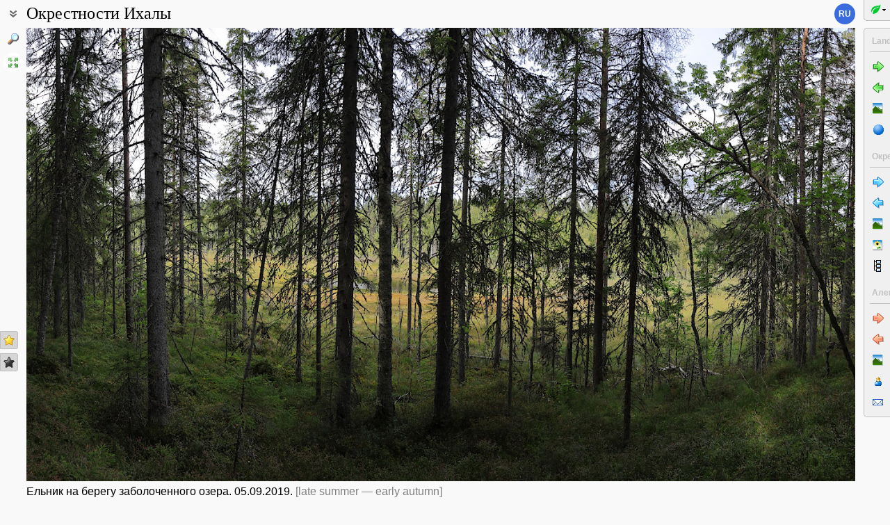

--- FILE ---
content_type: text/html; charset=UTF-8
request_url: https://www.plantarium.ru/lang/en/page/landscape/id/64040.html
body_size: 7467
content:
<html lang="en" class='image-page'>
	<head>
		<meta http-equiv='Content-Type' content='text/html; charset=UTF-8' />
		<meta http-equiv='Content-Script-Type' content='text/javascript' />
		<meta http-equiv='Content-Style-Type' content='text/css' />
		<meta name='robots' content='all' />
		<title>Ельник на берегу заболоченного... - Окрестности Ихалы - Landscapes and habitats - Plantarium</title>
		<meta name='keywords' content='landscape, habitat, plant community, terrain view, geographic point, Россия, Республика Карелия, Лахденпохский район, Мийнальское сельское поселение, окрестности посёлка Ихала, Северная и Средняя Европа, Фенноскандия, Карелия, Северное Приладожье' />
		<meta name='description' content='Ельник на берегу заболоченного озера. 05.09.2019.. Photo of a landscape or plant community from a geographic point Окрестности Ихалы (region: Россия, Республика Карелия, Лахденпохский район, Мийнальское сельское поселение, окрестности посёлка Ихала; location: Северная и Средняя Европа, Фенноскандия, Карелия, Северное Приладожье).' />
		<meta name='author' content='Programming and design: Dmitry Gennadievich Oreshkin, 2007-2025' />
		<meta name="verify-v1" content="6qx+0U9Q2Ypx3XqryFwFJ6oGnwVzr2G/ZY5R1DhVVLE=" />
		<link rel='stylesheet' type='text/css' href='/lib/css/general_20250720.css' />
		<link rel='stylesheet' type='text/css' href='/lib/css/image.new_20210321.css' />
		<link rel='search' type='application/opensearchdescription+xml' href='/opensearch.xml' title='Plantarium' />
		<!-- apple touch icons -->
		<link rel="apple-touch-icon" href="/apple-touch-icon.png" />
		<link rel="apple-touch-icon" sizes="58x58" href="/apple-touch-icon-58.png" />
		<link rel="apple-touch-icon" sizes="76x76" href="/apple-touch-icon-76.png" />
		<link rel="apple-touch-icon" sizes="120x120" href="/apple-touch-icon-120.png" />
		<link rel="apple-touch-icon" sizes="152x152" href="/apple-touch-icon-152.png" />
		<!-- autosuggest -->
		<link type="text/css" rel="stylesheet" href="/lib/css/jquery.ui.core.css">
		<link type="text/css" rel="stylesheet" href="/lib/css/jquery.ui.autocomplete.css">
		<link type="text/css" rel="stylesheet" href="/lib/css/jquery.ui.theme.css">
		<script type="text/javascript" src="/lib/js/jquery.min.js"></script>
		<script type="text/javascript" src="/lib/js/jquery.ui.core.min.js"></script>
		<script type="text/javascript" src="/lib/js/jquery.ui.widget.min.js"></script>
		<script type="text/javascript" src="/lib/js/jquery.ui.position.min.js"></script>
		<script type="text/javascript" src="/lib/js/jquery.ui.autocomplete.min.js"></script>
		<!-- /autosuggest -->
		<script src='/lib/js/utils.system.js?20250618'></script>
		<script src='/lib/js/obj.Validator_20250309.js'></script>
		<script src='/lib/js/obj.Validator.messages_20250309.en.js'></script>
		<script type="text/javascript" src="/lib/js/class.Popup.js?20160313"></script><script type="text/javascript" src="/lib/js/page/Landscape.js?20251221"></script><script type="text/javascript" src="/lib/js/image.new.js?20250702"></script><script>goApp.currentImageId=64040;goApp.imagesJsonURL="/lang/en/page/landscapes_json/id/10595.html";goApp.imgURL="/lang/en/page/landscape/id/%id%.html";goApp.imgPath="/dat/places/";</script><script>handleArrow(39,"/lang/en/page/landscape/next/64040.html");handleArrow(37,"/lang/en/page/landscape/prev/64040.html")</script><script>goApp.charNavMap={"next":{"68":"\/lang\/en\/page\/landscape\/next\/64040.html","69":"\/lang\/en\/page\/landscape\/next\/64040.html","78":"\/lang\/en\/page\/landscape\/id\/64041.html","84":"\/lang\/en\/page\/landscape\/id\/64041.html","70":"\/lang\/en\/page\/landscape\/id\/64041.html","65":"\/lang\/en\/page\/landscape\/id\/64041.html"},"prev":{"68":"\/lang\/en\/page\/landscape\/prev\/64040.html","69":"\/lang\/en\/page\/landscape\/prev\/64040.html","78":"\/lang\/en\/page\/landscape\/id\/64039.html","84":"\/lang\/en\/page\/landscape\/id\/64039.html","70":"\/lang\/en\/page\/landscape\/id\/64039.html","65":"\/lang\/en\/page\/landscape\/id\/64039.html"},"defaultKey":"69"};</script><script>goApp.strShowNext="Show %num% more"</script><script>goApp.links={"templateBBCode":"[url=%img_url%][img]%img_src%[/img][/url]\n«[url=https://www.plantarium.ru/lang/en/page/landscapes/point/10595.html]Окрестности Ихалы[/url]» on the site «[url=%host%]Plantarium[/url]»","templateHTML":"<a href=\"%img_url%\" title=\"View full-size image\"><img src=\"%img_src%\" width=\"%img_width%\" height=\"%img_height%\" alt=\"Image of landscape. Author is Александр Зорин\" /></a><br />&laquo;<a href=\"https://www.plantarium.ru/lang/en/page/landscapes/point/10595.html\" title=\"View the geographic point description\">Окрестности Ихалы</a>&raquo; on the site &laquo;<a href=\"%host%\">Plantarium</a>&raquo;","imageSrc":"https://www.plantarium.ru/dat/places/0/040/64040.jpg","imageURL":"https://www.plantarium.ru/lang/en/page/landscape/id/64040.html","resizeAppURL":"http://onf.ly/","enterWidth":"Enter the desired width of the image in pixels (points)","intExpected":"Image width must be a positive integer no more than 1024"}</script><script>goApp.tipsAndTrics={"text":"Quick navigation:<ul><li>[Ctrl]+[arrow left] — go to the previous (uploaded early) photo;</li><li>[Ctrl]+[arrow right] — go to the next (uploaded later) photo.</li></ul>If you click on the image<ul><li>on the left — the previous photo will be shown,</li><li>on the right — the next photo will be shown,</li></ul>and if you hold down the buttons<ul><li>[t] or [т] — previous/next photo in the current geographic poin<strong>t</strong>;</li><li>[a] or [а] — previous/next photo published by <strong>a</strong>uthor of current image.</li><li>[e] or [в] — previous/next photo in ord<strong>e</strong>r of publishing (this is the default mode).</li></ul>To change the default transition mode to one of the ones described above, right-click on the arrow buttons in the picture and use the menu that appears.<br /><br /><p class=\"bold\">For authorized users</p>Quick positive rate:<ul><li>[Ctrl]+[* on the numeric keypad] — sets a \"golden star\" to photo.</li></ul>Quick editing:<ul><li>[Ctrl]+[Enter] — opening a form for editing photo properties;</li><li>[Ctrl]+[Enter] when the edit form is open (if the cursor is in the text) — submitting (saving) changes to the server.</li></ul>"}</script>
		<script>function googleTranslateElementInit() {new google.translate.TranslateElement({pageLanguage: "ru",multilanguagePage: true});}</script><script src="//translate.google.com/translate_a/element.js?cb=googleTranslateElementInit"></script>
	</head>
	<body id="documentBody" class="" onkeydown="goApp.openEditOnKedown(event)">
		<!-- Rating@Mail.ru counter -->
		<script type="text/javascript">
		var _tmr = window._tmr || (window._tmr = []);
		_tmr.push({id: "1354914", type: "pageView", start: (new Date()).getTime()});
		(function (d, w, id) {
		  if (d.getElementById(id)) return;
		  var ts = d.createElement("script"); ts.type = "text/javascript"; ts.async = true; ts.id = id;
		  ts.src = "https://top-fwz1.mail.ru/js/code.js";
		  var f = function () {var s = d.getElementsByTagName("script")[0]; s.parentNode.insertBefore(ts, s);};
		  if (w.opera == "[object Opera]") { d.addEventListener("DOMContentLoaded", f, false); } else { f(); }
		})(document, window, "topmailru-code");
		</script><noscript><div>
		<img src="https://top-fwz1.mail.ru/counter?id=1354914;js=na" style="border:0;position:absolute;left:-9999px;" alt="Top.Mail.Ru" />
		</div></noscript>
		<!-- //Rating@Mail.ru counter -->
		<div class="page-top-pane">
			<div id="pageHeadPane" class="page-head-pane">
				<div class="page-head">
					<div class="page-head-content">
						<div class="page-head-title">
							<span class="page-head-primary-title">Окрестности Ихалы</span><div
								class="page-head-secondary-title"></div>
						</div>
						<div class="page-head-inner-content"><dl><dt>Coordinates:</dt><dd>61°&nbsp;29′&nbsp;48″ N, 29°&nbsp;59′&nbsp;55″ E (view at maps of <a href="https://maps.google.com/maps?ll=61.496666666667,29.998611111111&q=61.496666666667,29.998611111111&z=13&hl=en" target="_blank">Google</a>, <a href="https://www.openstreetmap.org/?mlat=61.496666666667&mlon=29.998611111111#map=14/61.496666666667/29.998611111111" target="_blank">OpenStreetMap</a>, <a href="https://maps.yandex.com/?ll=29.998611111111,61.496666666667&l=sat&z=14&spn=0.1,0.1&pt=29.998611111111,61.496666666667,pmgnm1" target="_blank">Yandex</a>)</dd></dl><div class="no-wrap"><div class="page-link smi-landscape"><a title="View a gallery of landscapes and habitats from this geographic point" href="/lang/en/page/landscapes/point/10595.html">All photos</a> (29)</div><div class="page-link smi-plant"><a title="Go to the gallery of photos of plants and lichens taken at this point" href="/lang/en/page/dwellers/point/10595.html">Photos of plants & lichens</a> (111)</div></div></div>
					</div>
				</div>
			</div>
			<div id="langSwitcher" class="en" lang="ru" title="Смотреть эту страницу на русском языке"><a href="/page/landscape/id/64040.html">ru</a></div>
		</div>

		<div id="headControlButton" class="head-control-button" title=""></div>

		<div class="page-content-pane"><div id="imageTopAnchor"></div><span id="imageWrapper" class="image-wrapper"><img id="imgMain" class="img-full" src="/dat/places/0/040/64040_73a32247.jpg" width="1400" height="766" init_width="1400" init_height="766" alt="Окрестности Ихалы, image of landscape/habitat." ondblclick="goApp.animatedScrollTo(&quot;#imageTopAnchor&quot;, 300)" /><a id="nav-area-prev" class="nav-area left" href="/lang/en/page/landscape/prev/64040.html" title="View the previous photo"><div class="nav-area-shadow"></div><div class="nav-area-content nav-circle"></div><div class="nav-area-content nav-arrow"></div></a><a id="nav-area-next" class="nav-area right" href="/lang/en/page/landscape/next/64040.html" title="View the next photo"><div class="nav-area-shadow"></div><div class="nav-area-content nav-circle"></div><div class="nav-area-content nav-arrow"></div></a><div id="navModeMenu" class="nav-mode-menu"><div id="navModeMenuContent" class="nav-mode-menu-content"><div class="nav-mode-hint">Default transition mode:</div><a class="side-menu-item smi-next" disabled="disabled">to another photo in order of publishing</a><a class="side-menu-item smi-next-blue" onclick="goApp.setDefaultNavMode(&quot;p&quot;)">to another photo in geographic point</a><a class="side-menu-item smi-next-red" onclick="goApp.setDefaultNavMode(&quot;a&quot;)">to another photo of author</a></div></div></span><div id="img-info-pane" class="img-info-pane"><div class="img-description">Ельник на берегу заболоченного озера. 05.09.2019. <span class="auto-comment">[late summer — early autumn]</span></div><dl class="region-chains"><dt>Administrative location: </dt><dd>&bull; Россия, Республика Карелия, Лахденпохский район, Мийнальское сельское поселение, окрестности посёлка Ихала</dd><dt>Phisiographic location: </dt><dd>&bull; Северная и Средняя Европа, Фенноскандия, Карелия, Северное Приладожье</dd></dl><div class="img-author"><a href="/lang/en/page/personal/of/10415.html">Александр Зорин</a>&nbsp;<span class="no-wrap"><span style="cursor:help; color: red" title="Rule to use this image: Only by permission / all rights reserved">©</span> <span title="2019-09-16 18:06:41">2019</span></span></div></div><div class="see-also">See also:</div><div class="fast-task-pane"><div class="fast-task-item fast-task-taxon-previews"><a title="Show previews of other landscape/habitat photos from the geographic point" href="javascript://show previews" onclick="return goApp.loadAndShowPreviews(this)" class="command">All photos in point</a> (29)</div><div class="fast-task-item fast-task-point"><a title="View page with the description and landscape photos of the geographic point" href="/lang/en/page/landscapes/point/10595.html">Point description</a></div><div class="fast-task-item fast-task-dwellers"><a title="Go to the gallery of photos of plants and lichens taken at this point" href="/lang/en/page/dwellers/point/10595.html">Photos of plants & lichens</a> (111)</div><div class="fast-task-item fast-task-illustrated"><a title="View list of taxa illustrated by images from this geographic point" href="/lang/en/page/illustrated/point/10595.html">Taxa with photos</a></div><div class="fast-task-item fast-task-codes"><a title="Get HTML or BBCode to insert a link with a preview of this page" href="javascript://shows HTML and BBCode to create link to this page" onclick="goApp.showLinkCodes(this)" class="command">Code for linking on the web</a></div><div class="fast-task-item fast-task-codes"><a title="Get a text to cite the page in print publications" href="javascript://shows references for print publications" onclick="goApp.showPrintReferences(this)" class="command">Text to cite the page</a></div></div><div id="boxTaskContentPane"><div id="boxPreviewSect" style="display:none" class=" page-section"><h2 class="page-section-title"><a href="#boxPreviewSect" id="boxPreviewSect">All photos in point</a></h2><div class="img-preview-list" id="boxPreviewList"></div><div id="boxPointView"><div class="see-fullsize-group"><a title="Show other photos from this geographic point in full size on this page" href="javascript://show other full-size images of the point here" onclick="goApp.showPointImages(this, 0)" class="command">Show full-size images</a></div></div></div><div id="boxLinkCodeSect" style="display:none" class=" page-section"><h2 class="page-section-title"><a href="#boxLinkCodeSect" id="boxLinkCodeSect">Code of link to photo</a></h2><table class="form-table" width="100%" cellpadding="0" cellspacing="0"><col width="120" /><tbody><tr><td class="form-label">Create:</td><td class="form-control"><a class="command" title="Show code in this language" href="javascript://generate HTML code" onclick="goApp.getHTMLCodePreview(this,160,88)">HTML</a>&nbsp;or&nbsp;<a class="command" title="Show code in this language" href="javascript://generate BBCode" onclick="goApp.getBBCodePreview(this,160,88)">BBCode</a> with preview</td></tr><tr><td class="top form-label">Code for linking on the web:</td><td class="form-control"><textarea id="textCode" class="ctrl-spread" rows="5" readonly="readonly">In the line above, select the type of link code you would like to receive.
HTML is suitable for insertion into the body of pages, BBCode is for forums that support this markup language.</textarea></td></tr><tr><td class="top form-label">This is how it will look:</td><td class="form-control"><a href="/lang/en/page/landscape/id/64040.html" title="View full-size image"><img src="/dat/places/0/040/64040.jpg" alt="Окрестности Ихалы, image of landscape/habitat." /></a><br />&laquo;<a href="https://www.plantarium.ru/lang/en/page/landscapes/point/10595.html" title="View the geographic point description">Окрестности Ихалы</a>&raquo; on the site &laquo;<a href="https://www.plantarium.ru/">Plantarium</a>&raquo;</td></tr></tbody></table></div><div id="boxLinkReferencesSect" style="display:none" class=" page-section"><h2 class="page-section-title"><a href="#boxLinkReferencesSect" id="boxLinkReferencesSect">Text to cite the page</a></h2><div class="text-sample reference" style="margin: 5px 0px">Зорин А.А. 2019. Окрестности Ихалы [географическая точка: изображение ландшафта/сообщества] // Плантариум. Растения и лишайники России и сопредельных стран: открытый онлайн атлас и определитель растений. [Электронный ресурс] URL: <a href="https://www.plantarium.ru/page/landscape/id/64040.html">https://www.plantarium.ru/page/landscape/id/64040.html</a> (дата обращения: 20.01.2026).</div><div class="text-sample reference" style="margin: 5px 0px">Зорин А.А. 2019. Окрестности Ихалы [geographic point: photo of landscape/habitat] // Plantarium. Plants and lichens of Russia and neighboring countries: open online galleries and plant identification guide. URL: <a href="https://www.plantarium.ru/lang/en/page/landscape/id/64040.html">https://www.plantarium.ru/lang/en/page/landscape/id/64040.html</a> (accessed on 20 Jan 2026).</div></div></div><div id="tipsAndTricsSection" class="tips-n-trics-section"><button class="tips-n-trics-button" onclick="goApp.toggleTipsAndTrics()">Tips and tricks</button><div id="tipsAndTricsWrapper" class="tips-n-trics-wrapper" style="height: 0px"><div id="tipsAndTricsText" class="tips-n-trics-text"></div></div></div><form name="formn" onsubmit="return true" method="post" onreset="return goValidator.confirmReset()"><input name="key" value="3573" type="hidden" /><input name="id" value="64040" type="hidden" /><input name="operation" value="set_navigation_mode" type="hidden" /><input name="mode" value="" type="hidden" /><input name="page" value="landscape" type="hidden" /></form></div>

		<div class="full-image-wrapper">
			<img src="/dat/places/0/040/64040_73a32247.jpg" width="1400" height="766" />
			<a class="back-to-content" onclick="goApp.hideFullSizeImage(); return false;"></a>
		</div>

		<div class="page-left-bottom-pane">
			<div id="scrollTopButton" class="scroll-top-button" title="To the top" onclick="goApp.slideToTop()"></div>
		</div>

		<div class="page-left-pane"><span class="vote-shortcut-group"><a class="search-link" title="Find geographic points, administrative and physiographic regions by name and location" href="/lang/en/page/place_search.html"></a><span class="vote-shortcut smi-expand full-image-view-button" title="View full-size image" onclick="goApp.showFullSizeImage();"></span></span><span class="vote-shortcut-group"><a class="vote-shortcut smi-star-good" title="I like this photo" target="_blank" href="/lang/en/page/login.html"></a><a class="vote-shortcut smi-star-bad" title="I don`t like this photo" target="_blank" href="/lang/en/page/login.html"></a></span></div>

		<div id="pageRightPane" class="page-right-pane">
			<div id="mainMenuPane" class="main-menu-pane">
				<div id="mainMenu" class="main-menu">
					<div class="plantarium-link-box">
						<a class="primary-link" href="/lang/en.html">Plantarium</a>
						<a class="secondary-link" href="/lang/en.html">online plant identification guide</a>
					</div>
					<div class="side-pane"><div class="side-pane-title">Services</div> <div class="side-pane-content"><a title="Find plant species by morphological and ecological features" href="/lang/en/page/find.html" class="side-menu-item smi-find">Plant identification guide</a> <a title="Find plant and lichen species, genera, families etc. by name" href="/lang/en/page/search.html" class="side-menu-item smi-search" id="taxon-search-menu" onclick="return openTaxonSearchForm(this)">Search for taxa</a> <form id="side-taxon-search-form" class="side-search-form" name="taxon_search" method="get" style="display:none" onsubmit="return goValidator.check(this)" action="/lang/en/page/search.html"><a id="taxon-search-link" class="side-menu-item smi-search title" href="/lang/en/page/search.html" onclick="return hideTaxonSearchForm()">Search for taxa</a><div class="side-search-input-box"><input id="side-taxon-search-value" type="text" name="sample" class="side-search-form-sample text" correct="trim strip" check="required" oninput="actualizeSearchLink(this, &quot;/lang/en/page/search.html&quot;, [&quot;taxon-search-link&quot;, &quot;taxon-ext-search-link&quot;])" onpaste="e = this; setTimeout(function() { $(e).autocomplete('search', e.value) }, 0)" /></div><div class="side-search-button-box"><input type="submit" value="Find" /><input type="button" value="&lt;&lt;" style="width: auto" title="Remove word" onclick="clearWordInControl(this.form.sample);actualizeSearchLink(this.form.sample, &quot;/lang/en/page/search.html&quot;, [&quot;taxon-search-link&quot;, &quot;taxon-ext-search-link&quot;])" /></div><a id="taxon-ext-search-link" class="side-menu-item smi-search" href="/lang/en/page/search.html">Advanced search</a><div class="side-menu-separator"></div></form> <a title="Find geographic points, administrative and physiographic regions by name and location" href="/lang/en/page/place_search.html" class="side-menu-item smi-search" id="point-search-menu" onclick="return openPointSearchForm(this)">Search regions and points</a> <form class="side-search-form" name="point_search" method="get" style="display:none" onsubmit="return goValidator.check(this)" action="/lang/en/page/place_search.html"><a id="place-search-link" href="/lang/en/page/place_search.html" class="side-menu-item smi-search title" onclick="return hidePointSearchForm()">Search regions and points</a><div class="side-search-input-box"><input type="text" name="sample" class="side-search-form-sample text" correct="trim strip" check="required" oninput="actualizeSearchLink(this, &quot;/lang/en/page/place_search.html&quot;, [&quot;place-search-link&quot;, &quot;place-ext-search-link&quot;])" /></div><div class="side-search-button-box"><input type="submit" value="Find" /><input type="button" value="&lt;&lt;" style="width: auto" title="Remove word" onclick="clearWordInControl(this.form.sample);actualizeSearchLink(this.form.sample, &quot;/lang/en/page/place_search.html&quot;, [&quot;place-search-link&quot;, &quot;place-ext-search-link&quot;])" /></div><a id="place-ext-search-link" class="side-menu-item smi-search" href="/lang/en/page/place_search.html">Advanced search</a><div class="side-menu-separator"></div></form> <a id="taxa-in-text-menu" title="Searching of Latin (scientific) taxa names of plants and lichens in text" href="/lang/en/page/taxa_in_text.html" class="side-menu-item smi-text">Check names in text</a></div> </div><div class="side-pane"><div class="side-pane-title">Plants and lichens</div> <div class="side-pane-content"><a title="View the gallery of images of plants and lichens" href="/lang/en/page/gallery.html" class="side-menu-item smi-plant">All photos</a></div> </div><div class="side-pane"><div class="side-pane-title">Community</div> <div class="side-pane-content"><a title="Topics with latest posts" href="/lang/en/page/active_topics.html" class="side-menu-item smi-project-forum-unread">Active discussions</a> <a href="/lang/en/page/help.html" title="View helps and manuals on usage of the site" class="side-menu-item smi-help">Help and manuals</a></div> </div><div class="side-pane"><div class="side-pane-title">Participant</div> <div class="side-pane-content"><a href="/lang/en/page/login.html" title="Enter in authorized mode" class="side-menu-item smi-login highlighted">Log on</a> <a href="/lang/en/page/registration.html" title="Join to project participants" class="side-menu-item smi-registration">Sign up</a> <a title="Receive lost password to your email" href="/lang/en/page/password.html" class="side-menu-item smi-password">Password recovery</a></div> </div>
				</div>
				<div class="main-menu-button">
					<div class="main-menu-arrow" title="Show/hide main menu"></div>
				</div>
			</div>
			<div id="taskMenuPane" class="task-menu-pane">
				<div id="taskMenu" class="task-menu"><div class="side-pane collapsible-side-pane"><div class="side-pane-title"><span>Landscapes and habitats</span><button class="toggler" onclick="var box=$(this.parentNode.parentNode); box.toggleClass(&quot;collapsed&quot;, !box.hasClass(&quot;collapsed&quot;));"></button></div> <div class="side-pane-content"><a href="/lang/en/page/landscape/next/64040.html" title="View the next photo (Ctrl+→)" class="side-menu-item smi-next">Next photo</a> <a href="/lang/en/page/landscape/prev/64040.html" title="View the previous photo (Ctrl+←)" class="side-menu-item smi-prev">Previous photo</a> <a href="/lang/en/page/landscapes.html" title="View full gallery of photos of landscape and habitat" class="side-menu-item smi-landscape">All photos</a> <a href="/lang/en/page/points.html" title="View list of geographic points" class="side-menu-item smi-point">Geographic points</a></div> </div><div class="side-pane collapsible-side-pane"><div class="side-pane-title"><span>Окрестности Ихалы</span><button class="toggler" onclick="var box=$(this.parentNode.parentNode); box.toggleClass(&quot;collapsed&quot;, !box.hasClass(&quot;collapsed&quot;));"></button></div> <div class="side-pane-content"><a href="/lang/en/page/landscape/id/64041.html" title="View the next photo" class="side-menu-item smi-next-blue">Next photo</a> <a href="/lang/en/page/landscape/id/64039.html" title="View the previous photo" class="side-menu-item smi-prev-blue">Previous photo</a> <a href="/lang/en/page/landscapes/point/10595.html" title="View a gallery of landscapes and habitats from this geographic point" class="side-menu-item smi-landscape">All photos</a> <a href="/lang/en/page/dwellers/point/10595.html" title="Go to the gallery of photos of plants and lichens taken at this point" class="side-menu-item smi-plant">Photos of plants & lichens</a> <a href="/lang/en/page/illustrated/point/10595.html" title="View list of taxa illustrated by images from this geographic point" class="side-menu-item smi-illustrated">Taxa with photos</a></div> </div><div class="side-pane collapsible-side-pane"><div class="side-pane-title"><span>Александр Зорин</span><button class="toggler" onclick="var box=$(this.parentNode.parentNode); box.toggleClass(&quot;collapsed&quot;, !box.hasClass(&quot;collapsed&quot;));"></button></div> <div class="side-pane-content"><a href="/lang/en/page/landscape/id/64041.html" title="View the next photo" class="side-menu-item smi-next-red">Next photo</a> <a href="/lang/en/page/landscape/id/64039.html" title="View the previous photo" class="side-menu-item smi-prev-red">Previous photo</a> <a href="/lang/en/page/landscapes/of/10415.html" title="View the gallery of author's images of landscapes and communities" class="side-menu-item smi-landscape">Landscapes and habitats</a> <a href="/lang/en/page/personal/of/10415.html" title="View personal page of participant" class="side-menu-item smi-user">Personal page</a> <a href="/lang/en/page/feedback/user/10415.html" title="Contact the author of the photo by email (in new window)" target="_blank" class="side-menu-item smi-mail">Contact by e-mail</a></div> </div>
					<div id="taskMenuExpandButtonWrapper" class="expand-button-wrapper"><a class="expand-button"></a></div>
				</div>
			</div>
		</div>

		<!-- footer -->
		<div class="page-footer-separator form-separator form-separator-top"></div>
		<table class="page-footer" cellpadding="0" cellspacing="0" width="100%">
			<tbody>
				<tr>
					<td width="100">
						<!-- Rating@Mail.ru logo -->
						<a href="https://top.mail.ru/jump?from=1354914">
						<img src="https://top-fwz1.mail.ru/counter?id=1354914;t=502;l=1" style="border:0;" height="31" width="88" alt="Top.Mail.Ru" /></a>
						<!-- //Rating@Mail.ru logo -->
					</td>
					<td width="100" class="no-wrap"><a href="/lang/en/page/feedback.html" title="Contact the project administration by e-mail">Feedback</a></td>
					<td colspan="2" width="*"><span class="red">Rule to use this image: <span style="text-transform: lowercase">Only by permission / all rights reserved</span> (©). Copying and reprinting of this image is possible only with the permission of the <a href="/lang/en/page/feedback/user/10415.html">author</a>. <a href="https://en.wikipedia.org/wiki/Copyright" target="_blank" title="Open page with description">Details</a></span></td>
				</tr>
			</tbody>
		</table>
		<script>goApp.fitImage(true)</script>
	</body>
</html>
